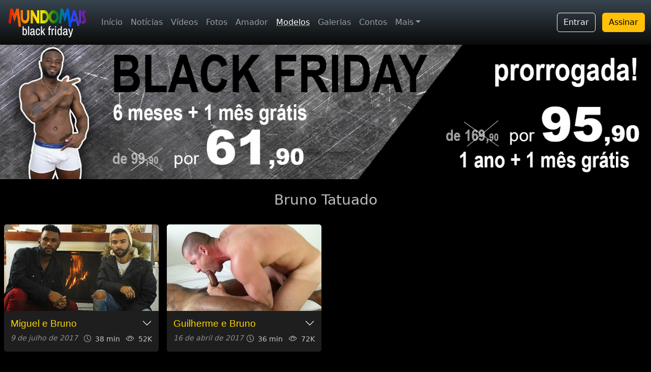

--- FILE ---
content_type: text/html; charset=ISO-8859-1
request_url: https://www.mundomais.com.br/modelo/432/bruno-tatuado/
body_size: 20627
content:
<!DOCTYPE html>
<html lang="pt-br">
<head>
  <!-- Google Tag Manager -->
  <script>(function(w,d,s,l,i){w[l]=w[l]||[];w[l].push({'gtm.start':
  new Date().getTime(),event:'gtm.js'});var f=d.getElementsByTagName(s)[0],
  j=d.createElement(s),dl=l!='dataLayer'?'&l='+l:'';j.async=true;j.src=
  'https://www.googletagmanager.com/gtm.js?id='+i+dl;f.parentNode.insertBefore(j,f);
  })(window,document,'script','dataLayer','GTM-WLC2VH3');</script>
  <!-- End Google Tag Manager -->
  <meta name="viewport" content="width=device-width, initial-scale=1.0, shrink-to-fit=no" />
  <link href="https://cdn.jsdelivr.net/npm/bootstrap@5.3.2/dist/css/bootstrap.min.css" rel="stylesheet" integrity="sha384-T3c6CoIi6uLrA9TneNEoa7RxnatzjcDSCmG1MXxSR1GAsXEV/Dwwykc2MPK8M2HN" crossorigin="anonymous">
  <link rel="stylesheet" href="https://cdn.jsdelivr.net/npm/bootstrap-icons@1.11.1/font/bootstrap-icons.css">
  <!--<link rel="stylesheet" href="https://cdnjs.cloudflare.com/ajax/libs/font-awesome/4.7.0/css/font-awesome.min.css">-->
  <link rel="stylesheet" href="https://cdnjs.cloudflare.com/ajax/libs/font-awesome/6.6.0/css/all.min.css" integrity="sha512-Kc323vGBEqzTmouAECnVceyQqyqdsSiqLQISBL29aUW4U/M7pSPA/gEUZQqv1cwx4OnYxTxve5UMg5GT6L4JJg==" crossorigin="anonymous" referrerpolicy="no-referrer" />
  <link rel="stylesheet" href="/bib/css/site.min.css?v=23" />
  <link rel="stylesheet" href="/bib/css/new/dist/index-2023.min.css?v=3" />
  <meta name="verify-v1" content="hujwPFzKAfryHeD209rXUmgxkjIbYzQ3p9KwGWf8vpU=" />  
  <link rel="apple-touch-icon" href="/bib/img/site/apple-icons/apple-touch-icon.png" />
  <link rel="apple-touch-icon" sizes="57x57" href="/bib/img/site/apple-icons/apple-touch-icon-57x57.png" />
  <link rel="apple-touch-icon" sizes="76x76" href="/bib/img/site/apple-icons/apple-touch-icon-76x76.png" />
  <link rel="apple-touch-icon" sizes="114x114" href="/bib/img/site/apple-icons/apple-touch-icon-114x114.png" />
  <link rel="apple-touch-icon" sizes="120x120" href="/bib/img/site/apple-icons/apple-touch-icon-120x120.png" />
  <link rel="apple-touch-icon" sizes="152x152" href="/bib/img/site/apple-icons/apple-touch-icon-152x152.png" />
  <link rel="apple-touch-icon" sizes="180x180" href="/bib/img/site/apple-icons/apple-touch-icon-180x180.png" />
  <link rel="icon" type="image/png" sizes="57x57" href="/bib/img/site/apple-icons/apple-touch-icon-57x57.png" />
  <link rel="icon" type="image/png" sizes="76x76" href="/bib/img/site/apple-icons/apple-touch-icon-76x76.png" />
  <link rel="icon" type="image/png" sizes="114x114" href="/bib/img/site/apple-icons/apple-touch-icon-114x114.png" />
  <link rel="icon" type="image/png" sizes="120x120" href="/bib/img/site/apple-icons/apple-touch-icon-120x120.png" />
  <link rel="icon" type="image/png" sizes="152x152" href="/bib/img/site/apple-icons/apple-touch-icon-152x152.png" />
  <link rel="icon" type="image/png" sizes="180x180" href="/bib/img/site/apple-icons/apple-touch-icon-180x180.png" />
  <link href="https://fonts.googleapis.com/css?family=Caveat&display=swap" rel="stylesheet" />  <link rel="canonical" href="https://www.mundomais.com.br/modelo/432/bruno-tatuado" />
  <link rel="alternate" href="https://www.mundomais.com.br/modelo/432/bruno-tatuado" hreflang="pt" />
  <link rel="alternate" href="https://www.mundomais.com.br/en/models/432/bruno-tatuado" hreflang="en" />
  <link rel="alternate" href="https://www.mundomais.com.br/en/models/432/bruno-tatuado" hreflang="x-default" />
  <meta name="description" content="Videos ou ensaios fotográficos do ator Bruno Tatuado" />
  <title>Trabalhos do modelo Bruno Tatuado</title>
</head>
<body class="darkest-background">
    <!-- Google Tag Manager (noscript) -->
<noscript><iframe src="https://www.googletagmanager.com/ns.html?id=GTM-WLC2VH3"
height="0" width="0" style="display:none;visibility:hidden"></iframe></noscript>
<!-- End Google Tag Manager (noscript) -->
<nav class="navbar navbar-expand-lg fixed-top navbar-mundomais navbar-dark bg-dark">
    <div class="container-fluid">
        <a class="navbar-brand" href="/">
                        <img class="img-logo-15anos" src="/bib/img/site/mundomais-blackfriday.png" alt="MundoMais Logo" />
        </a>

                <a href="/checkout" class="btn btn-outline-warning d-lg-none">Assinar</a>
        
        <button class="navbar-toggler p-0 border-0" type="button" id="navbarSideCollapse">
            menu <span class="navbar-toggler-icon"></span>
        </button>

        <div class="navbar-collapse offcanvas-collapse">
            <ul class="navbar-nav me-auto mb-2 mb-lg-0 d-none d-lg-flex">
                <li class="nav-item"><a class="nav-link " href="/">Início</a></li>
                <li class="nav-item"><a class="nav-link " href="/noticias">Notícias</a></li>
                <li class="nav-item"><a class="nav-link " href="/videos">Vídeos</a></li>
                <li class="nav-item"><a class="nav-link " href="/fotos">Fotos</a></li>
                <li class="nav-item"><a class="nav-link " href="/amador">Amador</a></li>
                <li class="nav-item"><a class="nav-link active" href="/modelo">Modelos</a></li>
                <li class="nav-item d-lg-none d-xl-block"><a class="nav-link " href="/galerias/videos/netvideos">Galerias</a></li>
                <li class="nav-item d-lg-none d-xl-block"><a class="nav-link " href="/audio-contos">Contos</a></li>
                <li class="nav-item d-lg-none d-xxl-block"><a class="nav-link " href="/faleconosco">Contato</a></li>
                <li class="nav-item d-lg-none d-xxl-block"><a class="nav-link " href="/procurar">Pesquisar</a></li>
                
                <li class="nav-item dropdown d-none d-lg-block d-xl-none">
                    <a class="nav-link dropdown-toggle" href="#" data-bs-toggle="dropdown">Mais</a>
                    <ul class="dropdown-menu">
                        <li><a class="dropdown-item" href="/galerias/videos/netvideos">Galerias</a></li>
                        <li><a class="dropdown-item" href="/audio-contos">Contos</a></li>
                        <li><a class="dropdown-item" href="/faleconosco">Contato</a></li>
                        <li><a class="dropdown-item" href="/procurar">Pesquisar</a></li>
                        <li><a class="dropdown-item" href="/favoritos">Favoritos</a></li>
                    </ul>
                </li>

                <li class="nav-item dropdown d-none d-xl-block d-xxl-none">
                    <a class="nav-link dropdown-toggle" href="#" data-bs-toggle="dropdown">Mais</a>
                    <ul class="dropdown-menu">
                        <li><a class="dropdown-item" href="/faleconosco">Contato</a></li>
                        <li><a class="dropdown-item" href="/procurar">Pesquisar</a></li>
                        <li><a class="dropdown-item" href="/favoritos">Favoritos</a></li>
                    </ul>
                </li>

                <li><hr class="dropdown-divider text-white"></li>
            </ul>

                            <div class="text-end d-none d-lg-block">
                    <a class="btn btn-outline-light me-2" href="/conta/login">Entrar</a>
                    <a class="btn btn-warning" href="/checkout">Assinar</a>
                </div>
            
            <ul class="navbar-nav me-auto mb-2 mb-lg-0 flex-wrap flex-row d-lg-none text-center">
                <li class="nav-item col-6"><a class="nav-link fs-5 " href="/videos">Vídeos</a></li>
                <li class="nav-item col-6"><a class="nav-link fs-5 " href="/fotos">Fotos</a></li>
                <li class="nav-item col-6"><a class="nav-link fs-5 " href="/amador">Amador</a></li>
                <li class="nav-item col-6"><a class="nav-link fs-5 active" href="/modelo">Modelos</a></li>
            </ul>

            <hr class="border border-white border-1 opacity-50 d-lg-none">

            <ul class="navbar-nav me-auto mb-2 mb-lg-0 flex-wrap flex-row d-lg-none text-center">
                <li class="nav-item col-6"><a class="nav-link fs-5 " href="/galerias/videos/netvideos">Galerias</a></li>
                <li class="nav-item col-6"><a class="nav-link fs-5 " href="/audio-contos">Contos</a></li>
                <li class="nav-item col-6"><a class="nav-link fs-5 " href="/noticias">Notícias</a></li>
                <li class="nav-item d-lg-none d-xl-block col-6"><a class="nav-link fs-5 " href="/faleconosco">Contato</a></li>
                <li class="nav-item d-lg-none d-xl-block col-6"><a class="nav-link fs-5 " href="/procurar">Pesquisar</a></li>
                <li class="nav-item d-lg-none d-xl-block col-6"><a class="nav-link fs-5 " href="/favoritos">Favoritos</a></li>
            </ul>

            <hr class="border border-white border-1 opacity-50 d-lg-none">

                            <div class="text-center mt-2 d-lg-none">
                    <h5 class="text-white">Já sou assinante</h5>
                    <a class="btn btn-success Xbtn-outline-light d-lg-none" href="/conta/login">Entrar</a>
                </div>

                <hr class="border border-primary border-2 opacity-50 d-lg-none">

                <div class="text-center mt-2 d-lg-none">
                    <h5 class="text-white">Seja um assinante</h5>
                    <a class="btn btn-warning d-lg-none" href="/checkout">quero assinar</a>
                </div>
                    </div>
    </div>
</nav>

<div class="d-flex d-lg-none text-center btn-assinatura-top">
    <a class="flex-fill btn-assine" href="/checkout">ASSINE JÁ</a>
    <a class="flex-fill btn-entrar" href="/conta/login">ENTRAR</a>
</div>

		<div style="w-100">
			<a href="/checkout?click=banner-blackfriday">
				<img src="/bib/img/banners/blackfriday/2024/blackfriday-final-celular-2.jpg" class="w-100 img-fluid d-sm-none" alt="Promoção Black Friday" />
				<img src="/bib/img/banners/blackfriday/2024/banner-blackfriday-2024-04.jpg" class="w-100 img-fluid d-none d-sm-block" alt="Promoção Black Friday" />
			</a>
		</div>		
		    <h3 class="text-center text-white opacity-75 my-4 fw-light">Bruno Tatuado</h3>
    <div class="container-fluid mb-4">
        <div class="row">
                    <div class="col-md-6 col-lg-3 px-0 px-sm-2 px-md-2 py-0 py-sm-2">
            <article class="video-thumb-post video-preview-inlineX video-preview-on-hover">
                <header>
                    <a href="/video/sexo-renan-e-bruno">
                        <img src="/bib/img/site/loading-16x9.jpg" data-src="/mundohot/cinesex/257/foto-16x9.jpg" width="400" height="225" class="lazyload" alt="Miguel e Bruno" />
                        <video playsinline autoplay muted loop>
                            <source data-src="/mundohot/media/preview/cs-257-preview.mp4" type="video/mp4" />
                        </video>
                    </a>
                </header>
                <footer class="h-auto">
                    <div class="accordion accordion-flush accordion-mm-videos" id="accordion1">
                        <div class="accordion-item">
                            <h2 class="accordion-header">
                                <button class="accordion-button collapsed" type="button" data-bs-toggle="collapse" data-bs-target="#flush1">
                                Miguel e Bruno                                </button>
                            </h2>
                            <div id="flush1" class="accordion-collapse collapse" data-bs-parent="#accordion1">
                                <div class="accordion-body">Miguel é de Salvador e Bruno é do Rio de Janeiro. Os dois fazem a temperatura subir no inverno.</div>
                            </div>
                        </div>                                
                    </div>
                    <div class="d-flex flex-row flex-lg-column flex-xl-row justify-content-between">
                        <p class="small mb-0"><em><time datetime="2017-07-09">9 de julho de 2017</time></em></p>
                        <span class="small text-white opacity-75">
                            <i class="bi bi-clock me-1"></i> 38 min
                            <i class="bi bi-eye ms-2 fs-6 me-1"></i> 52K                        </span>
                    </div>
                </footer>
            </article>
        </div>
                <div class="col-md-6 col-lg-3 px-0 px-sm-2 px-md-2 py-0 py-sm-2">
            <article class="video-thumb-post video-preview-inlineX video-preview-on-hover">
                <header>
                    <a href="/video/sexo-guilherme-e-bruno">
                        <img src="/bib/img/site/loading-16x9.jpg" data-src="/mundohot/cinesex/245/foto-16x9.jpg" width="400" height="225" class="lazyload" alt="Guilherme e Bruno" />
                        <video playsinline autoplay muted loop>
                            <source data-src="/mundohot/media/preview/cs-245-preview.mp4" type="video/mp4" />
                        </video>
                    </a>
                </header>
                <footer class="h-auto">
                    <div class="accordion accordion-flush accordion-mm-videos" id="accordion2">
                        <div class="accordion-item">
                            <h2 class="accordion-header">
                                <button class="accordion-button collapsed" type="button" data-bs-toggle="collapse" data-bs-target="#flush2">
                                Guilherme e Bruno                                </button>
                            </h2>
                            <div id="flush2" class="accordion-collapse collapse" data-bs-parent="#accordion2">
                                <div class="accordion-body">Guilherme tem 40 anos e é professor. Ele mora com Bruno, que deu um jeito de levá-lo pra cama.</div>
                            </div>
                        </div>                                
                    </div>
                    <div class="d-flex flex-row flex-lg-column flex-xl-row justify-content-between">
                        <p class="small mb-0"><em><time datetime="2017-04-16">16 de abril de 2017</time></em></p>
                        <span class="small text-white opacity-75">
                            <i class="bi bi-clock me-1"></i> 36 min
                            <i class="bi bi-eye ms-2 fs-6 me-1"></i> 72K                        </span>
                    </div>
                </footer>
            </article>
        </div>
                </div>
    </div>    
    <footer class="footer">
  <div class="container-fluid p-0 rodape-sitemap-bg">
    <div class="footer-main text-center py-5 opacity-75">
        <div class="mb-2">
            <a href="/"><img src="/bib/img/site/logo2018.png" /></a>    
        </div>
        <p class="handwriting mb-5 letra-maior">Há 17 anos o maior site gay do Brasil</p>

        <div class="social-icons mt-5">
            <a href="https://x.com/MundoMaisGay">
                <i class="fa-brands fa-x fa-lg white-text fa-2xl"> </i> <br>X (twitter)
            </a>
        </div>   

        <div class="social-icons mt-5">
            <a href="https://bsky.app/profile/mundomais.bsky.social">
                <i class="fa-brands fa-bluesky fa-2xl mb-3"></i><br>blue sky
            </a>
        </div>        

        <div class="social-icons mt-5">
            <a href="https://www.instagram.com/mundomais.producoes/">
                <i class="fa-brands fa-instagram fa-2xl mb-3"></i><br>instagram
            </a>
        </div>        

        <!--
        <div class="social-icons mt-5">
            <a href="https://www.threads.net/@mundomais.producoes">
                <i class="fa-brands fa-threads fa-2xl mb-3"></i><br>threads
            </a>
        </div>        

        <div class="social-icons mt-5">
            <a href="https://www.facebook.com/SiteMundoMais">
                <i class="fa fa-facebook fa-lg white-text fa-3x"> </i> <br>facebook
            </a>
        </div>        
        <div class="social-icons mt-5">
            <a href="https://br.pinterest.com/sitemundomais">
                <i class="fa fa-pinterest fa-lg white-text fa-3x"> </i> <br>pinterest
            </a>
        </div>   
        -->
        <div class="social-icons mt-5">
            <a href="https://t.me/mundo_mais_producoes">
                <i class="fa-brands fa-telegram fa-2xl mb-3"></i><br>telegram
            </a>
        </div>        

    </div>

    <div class="language w-100 text-center">
        <a href="/en"><img src="/bib/img/site/flags/us.svg" /></a><br>
        <a class="small text-decoration-none opacity-75" href="/en">English version</a>
    </div>

    <div class="container">
        <div class="footer-sitemap">
            <div class="row pb-3 pt-5">
                <div class="col-6 col-md-3 col-sm-6">
                    <ul class="list-unstyled">
                      <li><h5>PARA ASSINANTES</h5></li>
                      <li><a href="/videos/sexo">Filmes de Sexo</a></li>
                      <li><a href="/videos/solos">Videos Solos</a></li>
                      <li><a href="/videos/oral">Videos de Oral</a></li>
                      <li><a href="/fotos">Fotografia</a></li>
                      <li><a href="/amador">Amador</a></li>
                      <li><a href="/videos/making-of">Making of</a></li>
                    </ul>
                </div>
                <div class="col-6 col-md-3 col-sm-6">
                    <ul class="list-unstyled">
                      <li><h5>GALERIAS GRÁTIS</h5></li>
                      <li><a href="/galerias/videos/netvideos">Net Videos</a></li>
                      <li><a href="/galerias/videos/amadores-da-net">Amadores</a></li>
                      <li><a href="/contos">Contos</a></li>
                      <li><a href="/audio-contos">Audio-Contos</a></li>
                      <li><a href="/galerias/fotos">Galeria de Fotos</a></li>
                    </ul>
                </div>
                <div class="col-6 col-md-3 col-sm-6">
                    <ul class="list-unstyled">
                      <li><h5>CONTEÚDO</h5></li>
                      <li><a href="/noticias">Notícias</a></li>
                    </ul>
                    <ul class="list-unstyled">
                      <li><h5>POLÍTICAS</h5></li>
                      <li><a href="/quem-somos">Quem somos</a></li>
                      <li><a href="/politica-de-privacidade">Política de Privacidade</a></li>
                      <li><a href="/politica-de-privacidade">Política de Cancelamento</a></li>
                    </ul>
                </div>
                <div class="col-6 col-md-3 col-sm-6">
                    <ul class="list-unstyled">
                      <li><h5>FALE CONOSCO</h5></li>
                      <li><a href="/faleconosco">Contato</a></li>
                      <li><a href="/conta">Minha Assinatura</a></li>
                      <li><a href="/checkout?click=sitemap">Quero Assinar</a></li>
                      <li><a href="/seja-um-modelo">Seja um modelo</a></li>
                    </ul>
                </div>
            </div>
        </div>
    </div>
  </div>
  <div class="footer-end py-3 pb-1 rodape-info-bg">
    <div class="container pt-3 pb-2 termos opacity-75">
        <address>
            <strong>MundoMais Produções</strong><br>
            Av. Paulista, 171 - 4o. andar<br>
            São Paulo - SP - Brasil<br>
            Telefone: <a href="https://wa.me/5511974957069">(11) 97495-7069</a> (whatsapp)<br>
            CNPJ: 35.061.083/0001-03
        </address>            
    </div>
    <p class="small opacity-75">&copy; Copyright 2026 MundoMais. Todos os direitos reservados.</p>
  </div>
</footer>

<script src="https://ajax.googleapis.com/ajax/libs/jquery/3.6.0/jquery.min.js"></script>
<script src="https://cdn.jsdelivr.net/npm/bootstrap@5.3.2/dist/js/bootstrap.bundle.min.js" integrity="sha384-C6RzsynM9kWDrMNeT87bh95OGNyZPhcTNXj1NW7RuBCsyN/o0jlpcV8Qyq46cDfL" crossorigin="anonymous"></script>
<script src="https://cdn.jsdelivr.net/npm/masonry-layout@4.2.2/dist/masonry.pkgd.min.js" integrity="sha384-GNFwBvfVxBkLMJpYMOABq3c+d3KnQxudP/mGPkzpZSTYykLBNsZEnG2D9G/X/+7D" crossorigin="anonymous" async></script>
<script src="/bib/js/lazysizes.min.js" async=""></script>
<script src="/bib/js/site.min.js?v=3"></script>
<script>(()=>{"use strict";document.querySelector("#navbarSideCollapse").addEventListener("click",()=>{document.querySelector(".offcanvas-collapse").classList.toggle("open")})})();</script>    
            <script src="/bib/js/video-preview.min.js?v=3"></script>
         
</body>
</html>

--- FILE ---
content_type: text/css
request_url: https://www.mundomais.com.br/bib/css/site.min.css?v=23
body_size: 12499
content:
body{background-color:#efeff0}a{color:#337ab7}.white-background{background-color:#fff}.max-width{width:100%}.set-shadow{box-shadow:0 8px 12px 0 rgba(0,0,0,.2)}.set-shadow-hover:hover{box-shadow:0 8px 12px 0 rgba(0,0,0,.2)}.thumb-foto{background-color:#fff}.fp-embed{display:none}.menu-size{font-size:1.2em}.img-logo{width:200px;transition:all .3s ease}@media (max-width:1300px){.menu-size{font-size:1em}.img-logo{width:150px}}.usuario-logado{color:#d9c30c}.usuario-logado:hover{color:#fde200}.usuario-vip{color:#16c105}.usuario-vip:hover{color:#19fc01}.usuario-nao-logado{color:#3ea3f9}.usuario-nao-logado:hover{color:#73bdfb}a.logado{line-height:20px;vertical-align:middle;color:#ededed;padding:6px 10px 6px 10px;border-radius:5px;margin-left:10px}a.logado:hover{color:#fff;text-decoration:none}a.visitante{background-color:#959292;color:#ededed}a.visitante:hover{color:#fff;background-color:#7d7c7c}a.assinante{background-color:#149503;color:#ededed}a.assinante:hover{color:#fff;background-color:#128303}.msg-log{color:#fff;margin-right:5px}.canal-videos{background-color:#9f2402}.sub-text{color:#aaa}.titulo-maior{font-size:1.3em}.inv-link,.inv-link a{color:#fff}.voce-lembra{background-color:#de6909}.gray-separator{min-height:10px;margin-bottom:30px;border-bottom:2px solid #cfcfce}b{font-size:.8em}b a{color:#da381e;margin-left:10px}b a:hover{color:#932412;text-decoration:none}.fundo-noticias{background-color:#fff}.publicidade1{border-top:2px solid #dbdbdb;border-bottom:2px solid #dbdbdb}.btn-secao{color:#fff}.btn-secao:hover{color:#fff}.btn-foto{background-color:#125ca7}.btn-solo{background-color:#419645}.btn-sexo{background-color:#d17512}.container-submenu{background-color:#ff7212;color:#fff;min-height:40px;padding-top:7px}.nav-link1{color:#fff}.nav-link1:hover{color:#eae9e8}.subsexo-sel{background-color:#fff!important;color:#d4661b;font-weight:700}.subsexo-sel:hover{color:#000}.my-gallery{width:100%;float:left}.my-gallery img{float:left}.my-gallery figure{display:block;float:left;margin:0 5px 5px 0;width:150px;height:150px}.my-gallery figcaption{display:none}.myfont{font-family:Roboto,sans-serif}.myfont h1{font-weight:400;font-style:normal;font-size:2.5em}.myfont2{font-family:'Open Sans',sans-serif;font-size:1.4em;line-height:1.8em}.separador{border-bottom:2px solid #dfe0e1;padding-bottom:20px}p.small-text{line-height:.5em;font-size:.7em;margin-top:1.2em;margin-bottom:1.2em}.veja-tambem{background-color:#e9ecef}a:not([class]){text-decoration:none}.tag-list a{color:#fff;padding:5px 10px 5px 10px;border-radius:5px;margin-right:6px;line-height:2.5em;display:inline;text-decoration:none}.tag-list a:hover{text-decoration:none}.tag-tipo{background-color:#8f8f8e}.tag-perfil{background-color:#404087}.tag-conteudo{background-color:#1d5b08}.plan_cost{margin-top:30px}.plan_cost span{color:#247fcc}.superscript{vertical-align:top;white-space:nowrap}.per_month,.superscript{font-size:18px;font-weight:inherit}.priceWithoutSymbolAndCents{font-weight:300;font-size:56px;line-height:1.1;-webkit-font-smoothing:antialiased}.plan_cost span.cents,.plan_cost span.symbol_suffix{width:25px}.per_month{vertical-align:baseline;line-height:52px;position:relative;left:-25px;max-width:53px}.shadow-hover:hover{box-shadow:0 8px 12px 0 rgba(0,0,0,.2)}.shadow-hover{-webkit-transition:.3s;transition:.3s}.title{background:#646464;color:#fff;width:100%;padding:8px 20px 10px 20px;font-weight:700;font-size:18px;position:relative;border-radius:8px 8px 0 0}.title:after{content:'';position:absolute;width:14px;height:14px;bottom:-6px;left:50%;transform:rotate(45deg);background:#646464}.destaque-promo{color:#b80101}#plans .item{width:100%;float:left;cursor:pointer;padding-left:10px;background-color:#e6e6e6;padding-top:5px;border-bottom:1px solid #c6c4c4}#plans .item:hover{background:#c3c3c3}#plans .item .infos{float:left}#plans .item .infos strong{font-size:19px;font-weight:700}#plans .item .infos p{font-size:14px}#plans .item .price{font-family:'Archivo Narrow',sans-serif;float:right;position:relative;margin-right:5px}#plans .item .price>div{display:inline-block;font-weight:700;position:relative}#plans .item .price .rs{font-size:18px;font-weight:500;top:-3px}#plans .item .price .big{font-size:49px;margin:-7px 0 0 0}#plans .item .price .small{font-size:20px;top:-20px}.letra-maior{font-size:2em}.white-color{color:#fff}.card-escuro{background-color:#333;color:#fff}.card-escuro a{color:#fff}.card-escuro a:hover{color:#fff}.container-destaque-principal{background-color:#000}.light-background{background-color:#e5e5e5}.light-background a{color:#000}.traco-esquerdo{width:100%;height:3px;background-image:linear-gradient(to right,rgba(123,123,123,1),rgba(0,0,0,0));top:50%;position:absolute}.traco-direito{width:100%;height:3px;background-image:linear-gradient(to left,rgba(123,123,123,1),rgba(0,0,0,0));top:50%;position:absolute}a.btn-join{font-size:2em;width:100%;background-color:#edc201;text-align:center;display:block;color:#fff;font-weight:700;padding-top:15px;padding-bottom:15px}a.btn-join:hover{color:#fff;text-decoration:none}.container-top-index{background-color:#000;padding-bottom:50px;padding-top:50px}.fundo-verde{background-color:#00786e}.ult-lanc-titulo{color:#fff;text-align:center;padding-top:10px;padding-bottom:20px;font-size:3em;font-family:Caveat,cursive}@media (max-width:576px){.container-top-index{padding-top:0}.ult-lanc-titulo{color:#00786e}.card-mm{margin-bottom:15px}.card{border-radius:0}.card img{border-radius:0}}@media (min-width:576px){.card-columns{-webkit-column-count:2;-moz-column-count:2;column-count:2}}@media (min-width:768px){.card-columns{-webkit-column-count:3;-moz-column-count:3;column-count:3}}@media (min-width:992px){.card-columns{-webkit-column-count:4;-moz-column-count:4;column-count:4}}@media (min-width:1200px){.card-columns{-webkit-column-count:5;-moz-column-count:5;column-count:5}}h2{font-family:Helvetica}@media (min-width:576px){.columns-contos.card-columns{-webkit-column-count:1;-moz-column-count:1;column-count:1}}@media (min-width:768px){.columns-contos.card-columns{-webkit-column-count:2;-moz-column-count:2;column-count:2}}@media (min-width:992px){.columns-contos.card-columns{-webkit-column-count:2;-moz-column-count:2;column-count:2}}@media (min-width:1200px){.columns-contos.card-columns{-webkit-column-count:3;-moz-column-count:3;column-count:3}}.caption-secao{font-family:'Open Sans Condensed',sans-serif;position:relative;text-align:center;z-index:1}.caption-secao::before{content:'';display:block;width:100%;height:2px;position:absolute;background-color:#bcbcbc;left:0;top:50%;z-index:-1}.footer-bkg{background-color:#00838f}.footer-main,.footer-sitemap{color:#fff;width:100%}.footer-sitemap h5{font-size:1em}.footer-sitemap a{color:#fff}.footer-end{background-color:#016972;width:100%;text-align:center;color:#fff}.social-icons{display:inline-block;text-align:center;margin-left:20px;margin-right:20px}.social-icons a{color:#fff}.social-icons a:hover{text-decoration:none}.handwriting{font-family:Caveat,cursive;color:#fff}.termos address a{color:#fff}.language a{color:#fff}.language img{width:40px}.tag-container{background-color:#333}.tag-container div{display:inline-block;max-width:1000px}.box-seja-assinante-titulo{background-color:gray;padding-bottom:10px}.box-seja-assinante-titulo h4{font-size:3em}.propaganda-central{background-image:radial-gradient(circle farthest-side at center bottom,#c8c9c8,#818482 125%)}.propaganda-imagem{height:500px;padding-bottom:10px;background:url(/bib/img/banners/banner-1600x500-2.png) no-repeat center}.container-titulo-noticias{width:100%;background-color:#69020c}.container-titulo-noticias a{font-size:3em}.container-titulo-outroslanc{width:100%;background-color:#00786e}.container-audios-e-contos{background-image:radial-gradient(circle farthest-side at center bottom,#f6f6f6,#d6d6d7 125%)}.card-audio{background-color:#fcfdcf}.container-atores-destaque{padding-bottom:20px;background-color:#009cde;background-image:radial-gradient(circle farthest-side at center bottom,#009cde,#003087 125%)}.container-lembra{background-image:radial-gradient(circle farthest-side at center bottom,#000,#777 125%)}.titulo-grande{font-size:3em}.voce-no-mundomais{background-color:#333;border-top:3px solid #fff;color:#fff}.voce-no-mundomais i{font-size:3em}.titulo-meu-mundo{font-size:3em;color:#fff}.titulo-secao-meumundo{font-size:2em}@media (max-width:576px){.titulo-secao-meumundo{font-size:1.5em}.voce-no-mundomais i{font-size:2em}.titulo-meu-mundo{font-size:2em}.titulo-grande{font-size:2em}}.link-invertido{color:#d3d3d3}.link-invertido:hover{color:#fff}@media (max-width:576px){.footer-main .handwriting{font-size:1.5em}}.container-destaque-grande{position:relative}.container-destaque-grande:hover .play-btn{opacity:1;transition:opacity 0s,opacity .4s linear}.play-btn{position:absolute;z-index:300;opacity:0;top:50%;left:50%;-webkit-transform:translate(-50%,-50%);transform:translate(-50%,-50%)}.play-btn:hover{opacity:1}.container-normal:hover .play-btn{opacity:1;transition:opacity 0s,opacity .4s linear}.plano-escolhido{background-color:gray!important;color:#fff}.title{background-color:#129ecc}.title:after{background-color:#129ecc}#plans-novo .item{width:100%;float:left;cursor:pointer;padding-left:10px;background-color:#e6e6e6;padding-top:5px;border-bottom:1px solid #c6c4c4}#plans-novo .item:hover{background:#c3c3c3}#plans-novo .item .infos{float:left}#plans-novo .item .infos strong{font-size:19px;font-weight:700}#plans-novo .item .infos p{font-size:14px}#plans-novo .item .price{font-family:'Archivo Narrow',sans-serif;float:right;position:relative;margin-right:5px}#plans-novo .item .price .rs{font-size:18px;font-weight:500;top:-3px}#plans-novo .item .price .big{font-size:49px;margin:-7px 0 0 0}#plans-novo .item .price .small{font-size:20px;top:-20px}@media (max-width:600px){#plans-novo .item .price .big{font-size:40px}#plans-novo .item .price .small{top:-15px}#plans-novo .item .infos p{font-size:12px}#plans-novo .item .infos strong{font-size:19px;font-weight:400}#plans-novo .item .infos p{display:none}}ol.lista-com-circulos{counter-reset:my-awesome-counter;list-style:none;padding-left:40px}ol.lista-com-circulos li{margin:0 0 .5rem 0;counter-increment:my-awesome-counter;position:relative;margin-bottom:30px}ol.lista-com-circulos li::before{content:counter(my-awesome-counter);font-size:1rem;position:absolute;--size:40px;left:calc(-1 * var(--size) - 10px);line-height:var(--size);width:var(--size);height:var(--size);top:0;border-radius:50%;border:1px solid gray;text-align:center}.fav-btn{font-size:1.4em}.favme{font-size:1.2em}.favme.active{color:#dc3232}.favme.active:hover{color:#b03030}.fav-btn a{color:#b5b5b5;text-decoration:none}.fav-btn a:hover{color:#898888}.preview-assine{position:relative}.floating-box-assine{position:absolute;z-index:300;opacity:1;top:55%;left:50%;-webkit-transform:translate(-50%,-50%);transform:translate(-50%,-50%);box-shadow:0 4px 8px 0 rgba(0,0,0,.2),0 6px 20px 0 rgba(0,0,0,.19)}.corpo-materia a{text-decoration:none;border-bottom:1px solid #c3c3c3}.corpo-materia p{font-family:georgia,"Times New Roman",serif;line-height:1.6;font-size:1.25rem}.teaser-materia{font-family:georgia,"Times New Roman",serif;line-height:1.6;font-size:1.5rem}.comentarios-container{--comentario-header-bg:#353333;--comentario-btn-comentar-bg:#bbbbbb;--comentario-item-bg:#dddbdb;--comentario-linhas-color:#c2c2c2;--comentario-incluido-recente-bg:#ececec;overflow:hidden}.comentarios-container .accordion{--bs-accordion-bg:var(--comentario-item-bg);--bs-accordion-btn-focus-box-shadow:unset;--bs-accordion-btn-icon:url("data:image/svg+xml,<svg xmlns='http://www.w3.org/2000/svg' viewBox='0 0 16 16' fill='white'><path fill-rule='evenodd' d='M1.646 4.646a.5.5 0 0 1 .708 0L8 10.293l5.646-5.647a.5.5 0 0 1 .708.708l-6 6a.5.5 0 0 1-.708 0l-6-6a.5.5 0 0 1 0-.708z'/></svg>");--bs-accordion-btn-active-icon:var(--bs-accordion-btn-icon);--bs-accordion-btn-bg:var(--comentario-header-bg);--bs-accordion-btn-color:white;--bs-accordion-active-color:white;--bs-accordion-active-bg:var(--bs-accordion-btn-bg)}.comentarios-header{background-color:var(--comentario-btn-comentar-bg)}.comentarios-item,.comentarios-ver-mais{border-top:1px solid var(--comentario-linhas-color)}.comentarios-incluido-recente{background-color:var(--comentario-incluido-recente-bg)}.podcasts{display:inline-block;text-align:center;margin-left:20px;margin-right:20px}.podcasts img{width:50px;height:50px}.podcasts a{color:#000}.podcasts a:hover{text-decoration:none}